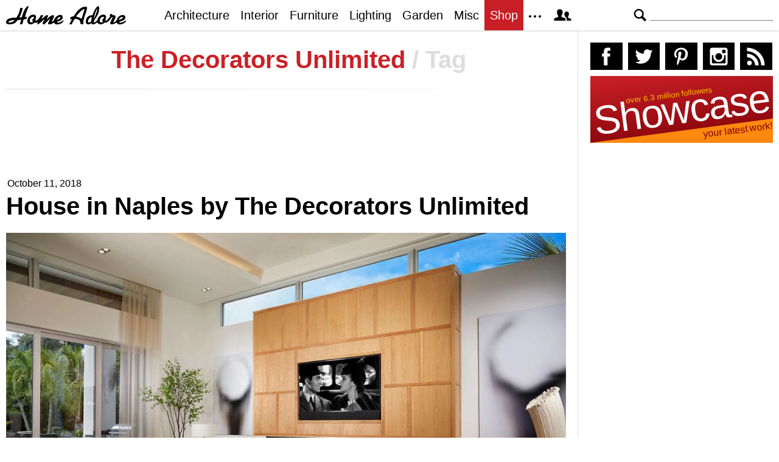

--- FILE ---
content_type: text/html; charset=UTF-8
request_url: https://homeadore.com/tag/the-decorators-unlimited/
body_size: 13162
content:
<!DOCTYPE html>
<html lang="en">
    <head>
    	<meta charset="UTF-8">
	<meta name="viewport" content="width=device-width, height=device-height, initial-scale=1.0, minimum-scale=1.0">
	<meta http-equiv="Content-Type" content="text/html; charset=UTF-8" />
    	<title>The Decorators Unlimited | HomeAdore</title>

	<link rel="preconnect" href="https://s.homeadore.com">
        <link rel="preconnect" href="https://i.homeadore.com">

	<link rel="stylesheet" href="https://s.homeadore.com/css/style-20251015.min.css" as="style">

        <style>.post img{width:100%}</style>    	    	    	
        <script defer src="https://s.homeadore.com/js/jquery-3.6.1.min.js" type="text/javascript"></script>
	<script defer src="https://s.homeadore.com/js/4-8-2024.min.js?5" type="text/javascript"></script>

                        
    	<link rel="alternate" type="application/rss+xml" title="RSS 2.0" href="http://feeds.feedburner.com/homeadore">
        <link rel="shortcut icon" href="https://s.homeadore.com/i/favicon.svg" type="image/svg+xml">

    	
    	
		
	<meta name="robots" content="max-image-preview:large" />
	<link rel="canonical" href="https://homeadore.com/tag/the-decorators-unlimited/" />
	<meta name="generator" content="All in One SEO (AIOSEO) 4.9.2" />
		<script type="application/ld+json" class="aioseo-schema">
			{"@context":"https:\/\/schema.org","@graph":[{"@type":"BreadcrumbList","@id":"https:\/\/homeadore.com\/tag\/the-decorators-unlimited\/#breadcrumblist","itemListElement":[{"@type":"ListItem","@id":"https:\/\/homeadore.com#listItem","position":1,"name":"Home","item":"https:\/\/homeadore.com","nextItem":{"@type":"ListItem","@id":"https:\/\/homeadore.com\/tag\/the-decorators-unlimited\/#listItem","name":"The Decorators Unlimited"}},{"@type":"ListItem","@id":"https:\/\/homeadore.com\/tag\/the-decorators-unlimited\/#listItem","position":2,"name":"The Decorators Unlimited","previousItem":{"@type":"ListItem","@id":"https:\/\/homeadore.com#listItem","name":"Home"}}]},{"@type":"CollectionPage","@id":"https:\/\/homeadore.com\/tag\/the-decorators-unlimited\/#collectionpage","url":"https:\/\/homeadore.com\/tag\/the-decorators-unlimited\/","name":"The Decorators Unlimited | HomeAdore","inLanguage":"en-US","isPartOf":{"@id":"https:\/\/homeadore.com\/#website"},"breadcrumb":{"@id":"https:\/\/homeadore.com\/tag\/the-decorators-unlimited\/#breadcrumblist"}},{"@type":"Organization","@id":"https:\/\/homeadore.com\/#organization","name":"HomeAdore.com","description":"Architecture, Home Design, Decorating and Remodeling Ideas","url":"https:\/\/homeadore.com\/","logo":{"@type":"ImageObject","url":"https:\/\/pbs.twimg.com\/profile_images\/574694780942180353\/a9-g9eWP_400x400.png","@id":"https:\/\/homeadore.com\/tag\/the-decorators-unlimited\/#organizationLogo"},"image":{"@id":"https:\/\/homeadore.com\/tag\/the-decorators-unlimited\/#organizationLogo"},"sameAs":["https:\/\/twitter.com\/homeadore","https:\/\/instagram.com\/homeadore","https:\/\/pinterest.com\/homeadore"]},{"@type":"WebSite","@id":"https:\/\/homeadore.com\/#website","url":"https:\/\/homeadore.com\/","name":"HomeAdore","description":"Architecture, Home Design, Decorating and Remodeling Ideas","inLanguage":"en-US","publisher":{"@id":"https:\/\/homeadore.com\/#organization"}}]}
		</script>
		

<link rel="alternate" type="application/rss+xml" title="HomeAdore - The Decorators Unlimited Tag Feed" href="https://homeadore.com/tag/the-decorators-unlimited/feed/" />
<style id='wp-img-auto-sizes-contain-inline-css' type='text/css'>
img:is([sizes=auto i],[sizes^="auto," i]){contain-intrinsic-size:3000px 1500px}
/*# sourceURL=wp-img-auto-sizes-contain-inline-css */
</style>
<style id='wp-emoji-styles-inline-css' type='text/css'>

	img.wp-smiley, img.emoji {
		display: inline !important;
		border: none !important;
		box-shadow: none !important;
		height: 1em !important;
		width: 1em !important;
		margin: 0 0.07em !important;
		vertical-align: -0.1em !important;
		background: none !important;
		padding: 0 !important;
	}
/*# sourceURL=wp-emoji-styles-inline-css */
</style>
<link rel="https://api.w.org/" href="https://homeadore.com/wp-json/" /><link rel="alternate" title="JSON" type="application/json" href="https://homeadore.com/wp-json/wp/v2/tags/4515" /><script type="text/javascript">var ajax_url = "https://homeadore.com/wp-admin/admin-ajax.php";</script>
<script async crossorigin="anonymous" src="https://pagead2.googlesyndication.com/pagead/js/adsbygoogle.js?client=ca-pub-1022153874214545"></script>
<script async src="https://s.homeadore.com/js/lazyhtml.min.js"></script>

<script type="text/javascript">

  window.onload = () => {
    const handlePushNotifications = () => {
      if (document.cookie.includes('FCCDCF=')) {
        initializePushNotifications().then(() => {
          const subscribeButton = document.getElementById("subscribe-button");
          if (subscribeButton && typeof sb !== 'undefined') {
            subscribeButton.addEventListener("click", handleSubscriptionAction);
          }
        });
      } else {
        setTimeout(handlePushNotifications, 1000);
      }
    };

    setTimeout(handlePushNotifications, 1000);
  };

</script>

    </head>

    <body>
    <svg style="display: none;">
	<defs>
		<path id="shape-logo" d="M31 18c1,0 2,-1 3,0 0,1 0,2 0,2 0,1 -3,2 -5,2 -1,2 -2,8 -3,8 -5,0 -3,0 -1,-8 -2,1 -4,1 -6,1 -3,5 -7,7 -14,7 -3,0 -5,-1 -5,-3 0,-8 12,-8 17, -8 3,-5 5,-9 6,-15 0,0 0,-1 0,-1 4,0 4,-1 4,2 -1,4 -3,10 -5,14 1,0 4,-1 4,-1 1,-4 5,-18 11,-18 1,0 -4,9 -6,18zm16 9c-2,2 -4,3 -7,3 -3,0 -5, -2 -5,-5 0,-6 4,-11 10,-11 4,0 5,4 4,6 0,0 0,0 -1,1 1,1 1,2 0,3 1,0 1,0 1,0 3,0 7,-6 8,-9l4 0c-1,2 -2,5 -3,6l0 0c2,0 7,-6 9,-6 1,0 2,0 2,1 0, 1 -2,4 -2,6 2,-2 6,-7 10,-7 1,0 2,1 2,1 0,2 -4,9 -4,10 0,1 4,-3 4,-3 1,-7 14,-13 14,-4 0,5 -8,6 -9,7 0,3 8,0 10,-3 3,5 -14,11 -15,4 0,0 -3,2 -4, 2 -1,1 -3,1 -4,1 -1,0 -2,0 -2,-1 0,-2 4,-8 3,-8 0,0 -6,6 -7,7 -1,1 -2,2 -3,2 -1,0 -2,0 -2,-1 0,-2 4,-9 4,-8 -1,0 -6,5 -7,6 -1,0 -4,3 -4,3 -3,0 -1, -3 -1,-4l0 0c0,0 -3,3 -5,1zm61 -6c-1,0 -2,1 -2,1 -2,0 0,-4 1,-4 1,-1 2,-1 4,-1 3,-5 10,-16 19,-16 2,0 3,0 3,3 -1,5 -6,17 -6,22 0,1 0,1 0,2 0,1 0, 2 -2,2 -4,0 -3,-3 -3,-3 0,-5 -6,-6 -9,-6 -3,4 -4,6 -5,9l-4 0c0,0 0,0 0,0 0,-1 4,-7 4,-9zm55 0c1,1 1,2 0,3 2,2 7,-6 8,-7 -1,-1 -1,-4 2,-4 1,0 2,1 2, 1 0,2 1,1 2,1 2,0 3,1 3,3 0,2 -5,9 -3,9 1,0 4,-3 5,-4 1,-8 14,-12 14,-4 0,5 -9,6 -10,7 0,3 9,0 11,-3 2,5 -14,11 -15,4 -2,1 -6,3 -8,3 -2,0 -3,0 -3, -2 0,-1 4,-9 4,-9 0,-1 0,-1 0,-1 -1,0 -1,1 -2,1 -1,2 -7,10 -11,8 -2,2 -4,3 -7,3 -2,0 -4,-1 -5,-3 -1,0 -4,3 -7,3 -2,0 -2,0 -3,-2 -2,2 -3,2 -5,2 -3, 0 -4,-2 -4,-4 0,-7 4,-11 11,-11 1,-3 3,-8 5,-11 2,-3 6,-7 6,0 0,7 -4,14 -8,19 0,1 -1,3 -1,3 0,1 0,1 1,1 0,0 4,-2 5,-4 1,-5 5,-9 10,-9 4,0 5,4 4, 6 0,0 0,0 -1,1zm-149 2c-3,0 -10,1 -10,3 0,1 1,1 2,1 3,0 6,-1 8,-4zm30 3c0,-1 -1,-2 -1,-3 0,-2 3,-3 3,-4 0,-3 -7,-1 -7,5 0,4 4,3 5,2zm39 -3c2,-1 6, -2 6,-4 0,-3 -4,0 -6,4zm41 -2l5 -16c0,0 0,0 0,0 -5,0 -14,12 -14,12 1,1 5,1 9,4zm20 0c2,-3 6,-13 6,-17l0 0c-3,4 -5,12 -6,17zm-8 6c1,0 4,-1 4,-3 0, -2 1,-5 1,-6 0,0 -2,0 -4,2 -3,3 -3,7 -1,7zm23 -1c0,-1 -1,-2 -1,-3 0,-2 3,-3 3,-4 0,-3 -7,-1 -7,5 0,4 4,3 5,2zm26 -3c2,-1 6,-2 7,-4 0,-3 -6,0 -7,4z"/>
		<path id="shape-search" d="M28.072 24.749l-6.046-6.046c0.912-1.499 1.437-3.256 1.437-5.139 0-5.466-4.738-10.203-10.205-10.203-5.466 0-9.898 4.432-9.898 9.898 0 5.467 4.736 10.205 10.203 10.205 1.818 0 3.52-0.493 4.984-1.349l6.078 6.080c0.597 0.595 1.56 0.595 2.154 0l1.509-1.507c0.594-0.595 0.378-1.344-0.216-1.938zM6.406 13.258c0-3.784 3.067-6.853 6.851-6.853 3.786 0 7.158 3.373 7.158 7.158s-3.067 6.853-6.853 6.853-7.157-3.373-7.157-7.158z"/>
		<path id="shape-facebook" d="M204.067,184.692h-43.144v70.426h43.144V462h82.965V254.238h57.882l6.162-69.546h-64.044 c0,0,0-25.97,0-39.615c0-16.398,3.302-22.89,19.147-22.89c12.766,0,44.896,0,44.896,0V50c0,0-47.326,0-57.441,0 c-61.734,0-89.567,27.179-89.567,79.231C204.067,174.566,204.067,184.692,204.067,184.692z"/>
		<path id="shape-twitter" d="M462,128.223c-15.158,6.724-31.449,11.269-48.547,13.31c17.449-10.461,30.854-27.025,37.164-46.764 c-16.333,9.687-34.422,16.721-53.676,20.511c-15.418-16.428-37.386-26.691-61.698-26.691c-54.56,0-94.668,50.916-82.337,103.787 c-70.25-3.524-132.534-37.177-174.223-88.314c-22.142,37.983-11.485,87.691,26.158,112.85c-13.854-0.438-26.891-4.241-38.285-10.574 c-0.917,39.162,27.146,75.781,67.795,83.949c-11.896,3.237-24.926,3.978-38.17,1.447c10.754,33.58,41.972,58.018,78.96,58.699 C139.604,378.282,94.846,390.721,50,385.436c37.406,23.982,81.837,37.977,129.571,37.977c156.932,0,245.595-132.551,240.251-251.435 C436.339,160.061,450.668,145.174,462,128.223z"/>
		<path id="shape-pinterest" d="M265.653,50C153.22,50,96.526,130.612,96.526,197.833c0,40.702,15.411,76.914,48.462,90.41 c5.418,2.215,10.275,0.077,11.846-5.924c1.093-4.153,3.681-14.631,4.835-18.991c1.584-5.936,0.97-8.018-3.403-13.191 c-9.53-11.242-15.621-25.795-15.621-46.408c0-59.806,44.746-113.343,116.515-113.343c63.549,0,98.465,38.831,98.465,90.69 c0,68.234-30.198,125.824-75.026,125.824c-24.759,0-43.29-20.475-37.351-45.585c7.115-29.981,20.894-62.334,20.894-83.975 c0-19.37-10.398-35.527-31.918-35.527c-25.308,0-45.639,26.182-45.639,61.254c0,22.337,7.549,37.446,7.549,37.446 s-25.898,109.737-30.439,128.954c-9.043,38.273-1.361,85.193-0.708,89.931c0.38,2.809,3.989,3.476,5.621,1.354 c2.335-3.047,32.479-40.26,42.726-77.441c2.9-10.528,16.648-65.049,16.648-65.049c8.221,15.683,32.251,29.497,57.805,29.497 c76.075,0,127.688-69.354,127.688-162.187C415.474,115.374,356.018,50,265.653,50z"/>
		<path id="shape-instagram" d="M414.474,224.292h-35.869 c2.613,10.145,4.156,20.744,4.156,31.699c0,70.023-56.752,126.773-126.761,126.773s-126.763-56.75-126.763-126.773 c0-10.955,1.549-21.555,4.162-31.699H97.53V398.61c0,8.742,7.096,15.832,15.86,15.832h285.219c8.766,0,15.864-7.09,15.864-15.832 V224.292z M414.474,113.378c0-8.75-7.099-15.846-15.864-15.846h-47.526c-8.756,0-15.846,7.096-15.846,15.846v47.545 c0,8.744,7.09,15.846,15.846,15.846h47.526c8.766,0,15.864-7.102,15.864-15.846V113.378z M256,176.769 c-43.763,0-79.233,35.463-79.233,79.223c0,43.756,35.471,79.24,79.233,79.24c43.759,0,79.237-35.484,79.237-79.24 C335.237,212.231,299.759,176.769,256,176.769 M414.474,461.999H97.53c-26.246,0-47.53-21.289-47.53-47.557V97.532 c0-26.254,21.284-47.531,47.53-47.531h316.943c26.25,0,47.526,21.277,47.526,47.531v316.91 C462,440.71,440.724,461.999,414.474,461.999"/>
		<path id="shape-rss" d="M161.757,406.249c0,30.791-24.96,55.751-55.75,55.751c-30.79,0-55.751-24.96-55.751-55.751	s24.961-55.75,55.751-55.75C136.796,350.499,161.757,375.458,161.757,406.249z M50.256,190.424v82.593 C153.994,274.083,238.172,358.261,239.238,462h82.593C320.764,312.48,199.774,191.491,50.256,190.424z M50.256,132.602 c87.695,0.381,170.084,34.695,232.135,96.747c62.175,62.173,96.506,144.764,96.754,232.651h82.6 C461.228,234.858,277.333,50.794,50.256,50V132.602z"/>
		<path id="shape-member" d="M461.957,393.573H355.559c-0.005-115.799-57.887-60.76-57.887-162.232c0-36.629,23.98-56.51,54.772-56.51  c45.495,0,77.158,43.439,34.075,124.666c-14.153,26.684,15.072,33.025,46.469,40.268  C464.372,347.003,461.957,363.55,461.957,393.573z M289.119,325.89c-39.492-9.109-76.254-17.086-58.45-50.652  c54.192-102.17,14.364-156.811-42.862-156.811c-58.354,0-97.202,56.736-42.861,156.811c18.337,33.771-19.809,41.738-58.452,50.652  c-39.476,9.105-36.439,29.918-36.439,67.684h275.505C325.559,355.808,328.596,334.995,289.119,325.89z" />
		<path id="shape-envelope" d="M256.017,273.436L50.847,103.407h410.904L256.017,273.436z M255.983,328.898L50,158.244v250.349h412 V158.653L255.983,328.898z"/>
		<polygon id="shape-plus" points="462,209.528 302.471,209.528 302.471,50 209.529,50 209.529,209.528 50,209.528 50,302.47 209.529,302.47 209.529,462 302.471,462 302.471,302.47 462,302.47 "/>
			</defs>
    </svg>
    
	<header>

		<section id="menu">

 			<section id="search" role="search">

        				<button type="button" id="search_toggle" aria-label="Search">
          					<svg viewBox="0 0 30 30" id="shape_search">
							<use xlink:href="#shape-search"></use>
						</svg>
					</button>   				

					<div>
						<form action="/">
							<span class="screen-reader" id="search_label">Search</span>
        						<input id="q" type="text" name="s" value="" autocomplete="off" aria-labelledby="search_label" />
        						<input type="submit" value="Search" class="screen-reader" />
						</form>
					</div>

  			</section>
		
			<button type="button" id="nav_toggle" aria-label="Menu">
				<span class="bar"></span>
				<span class="bar"></span>
				<span class="bar"></span>
			</button>		

			<a href="/" id="logo" aria-label="Home Page">
				<svg viewBox="0 0 197 31">
					<title>HomeAdore</title>
					<use xlink:href="#shape-logo"></use>
				</svg>
			</a>

			<nav id="nav_top">
				<ul>
					<li><a href="/category/architecture/" aria-label="Category - Architecture">Architecture</a>
						<ul>
							<li><a href="/tag/modern-house/" aria-label="Modern architecture">Modern Houses</a></li>
							<li><a href="/tag/contemporary-house/" aria-label="Contemporary architecture">Contemporary Houses</a></li>
							<li><a href="/tag/midcentury-house/" aria-label="Midcentury architecture">Midcentury Houses</a></li>
							<li><a href="/tag/traditional-house/" aria-label="Traditional architecture">Traditional Houses</a></li>
							<li><a href="/tag/farmhouse/" aria-label="Tag - Farmhouse">Farmhouses</a></li>
							<li><a href="/tag/barn-house/" aria-label="Tag - Barn House">Barn Houses</a></li>
							<li><a href="/tag/beach-house/" aria-label="Tag - Beach House">Beach Houses</a></li>
							<li><a href="/tag/cottage/" aria-label="Tag - Cottage">Cottages</a></li>
							<li><a href="/tag/chalet/" aria-label="Tag - Chalet">Chalets</a></li>
						</ul>
					</li>
					<li><a href="/category/interior/" aria-label="Category - Interiors">Interior</a>
						<ul>
							<li><a href="/tag/modern-interior-design/" aria-label="Modern interiors">Modern</a></li>
							<li><a href="/tag/contemporary-interior-design/" aria-label="Contemporary interiors">Contemporary</a></li>
							<li><a href="/tag/industrial-interior-design/" aria-label="Industrial interiors">Industrial</a></li>
							<li><a href="/tag/eclectic-interior-design/" aria-label="Eclectic interiors">Eclectic</a></li>
							<li><a href="/tag/midcentury-interior-design/" aria-label="Midcentury interiors">Midcentury</a></li>
							<li><a href="/tag/traditional-interior-design/" aria-label="Traditional interiors">Traditional</a></li>
							<li><a href="/tag/farmhouse-interior-design/" aria-label="Farm interiors">Farmhouse</a></li>
							<li><a href="/tag/rustic-interior-design/" aria-label="Rustic interiors">Rustic</a></li>
							<li><a href="/tag/beach-style-interior-design/" aria-label="Beach style interiors">Beach Style</a></li>
							<li><a href="/tag/mediterranean-interior-design/" aria-label="Mediterranean interiors">Mediterranean</a></li>
							<li><a href="/tag/asian-interior-design/" aria-label="Asian interiors">Asian</a></li>
						</ul>
					</li>
					<li><a href="/category/furniture/" aria-label="Furniture design">Furniture</a></li>
					<li><a href="/category/lighting/" aria-label="Lighting design">Lighting</a></li>
					<li><a href="/category/garden-design/" aria-label="Gardens and landscape design">Garden</a></li>
					<li><a href="/category/misc/" aria-label="Miscellaneous">Misc</a></li>
					<li><a href="//shop.homeadore.com/" target="_blank" style="background:#c81f26;color:#fff" rel="noopener" aria-label="Shop Interior Decor">Shop</a></li>
					<li id="more_button"><span>
						<svg height="7" width="20" fill="#000000">
  							<circle cx="2" cy="2" r="2" />
							<circle cx="10" cy="2" r="2" />
							<circle cx="18" cy="2" r="2" />
						</svg>
					</span>
						<ul>
							<li><a href="/upload/" aria-label="Submit your project">Submit Works</a></li>
							<li><a href="/contact/" aria-label="Get in touch with us">Contact</a></li>
						</ul>
					</li>
					<li id="member_button">
						<span>
							<svg viewBox="0 0 512 512">
								<title>Member Area</title>
								<use xlink:href="#shape-member"></use>
							</svg>
						</span>
						<a href="javascript:" class="signin" aria-label="Log in">Sign in</a>
						<ul>
							<li><a href="https://homeadore.com/collections/" aria-label="Your collections">Collections</a></li>
							<li><a href="https://homeadore.com/settings/" aria-label="Your settings">Settings</a></li>
							<li><a href="https://homeadore.com/wp-login.php?action=logout&amp;redirect_to=https%3A%2F%2Fhomeadore.com&amp;_wpnonce=1923bd1db0" aria-label="Log out">Sign out</a></li>
						</ul>
					<li>
				</ul>
			</nav>

		</section>

	</header>
	
	<div class="wrapper" data-xthreshold="250">


	<div class="grid group">

			<section class="grid-left">
			
				<div class="grid-left-inner">
				
								
					<h1 class="header_sep">The Decorators Unlimited <span>/ Tag</span></h1>								
					

			<style>
                                .googlesw {
                                      display:none;
                                }


				@media all and (min-width: 1024px) {
					.googlesw {
						display:block;
						min-height:90px;
						margin:20px 0;
					}
				}
				
			</style>

                <div class="lazyhtml googlesw" data-lazyhtml>
                <script type="text/lazyhtml">
                <!--
                <ins class="adsbygoogle googlesw" data-ad-client="ca-pub-1022153874214545" data-ad-slot="8234096085" data-ad-format="horizontal" data-full-width-responsive="true"></ins>
                <script type="text/javascript" data-cookiescript="accepted" data-cookiecategory="targeting">(adsbygoogle = window.adsbygoogle || []).push({});</script>
                -->
                </script>
                </div>
                

					<article class="post" id="post-170970">

						<time datetime="2018-10-11">October 11, 2018</time>

						<h2><a href="https://homeadore.com/2018/10/11/naples-contemporary-home-by-the-decorators-unlimited/" rel="bookmark" title="Permanent Link to House in Naples by The Decorators Unlimited" aria-label="Post title">House in Naples by The Decorators Unlimited</a></h2>

						<figure>
							<a href="https://homeadore.com/2018/10/11/naples-contemporary-home-by-the-decorators-unlimited/" aria-label="Post image">
							
								<picture><source srcset="https://i.homeadore.com/wp-content/uploads/2018/10/004-naples-contemporary-home-decorators-unlimited-1050x700.avif" media="(min-width: 481px)" type="image/avif"><source srcset="https://i.homeadore.com/wp-content/uploads/2018/10/004-naples-contemporary-home-decorators-unlimited-1050x700.webp" media="(min-width: 481px)" type="image/webp"><source srcset="https://i.homeadore.com/wp-content/uploads/2018/10/004-naples-contemporary-home-decorators-unlimited-1050x700.jpg" media="(min-width: 481px)" type="image/jpeg"><source srcset="https://i.homeadore.com/wp-content/uploads/2018/10/004-naples-contemporary-home-decorators-unlimited-460x300.avif" media="(max-width: 480px)" type="image/avif"><source srcset="https://i.homeadore.com/wp-content/uploads/2018/10/004-naples-contemporary-home-decorators-unlimited-460x300.webp" media="(max-width: 480px)" type="image/webp"><source srcset="https://i.homeadore.com/wp-content/uploads/2018/10/004-naples-contemporary-home-decorators-unlimited-460x300.jpg" media="(max-width: 480px)" type="image/jpeg"><img src="https://i.homeadore.com/wp-content/uploads/2018/10/004-naples-contemporary-home-decorators-unlimited-460x300.jpg" width="460" height="300" alt="House in Naples by The Decorators Unlimited" fetchpriority="high" /></picture>								
							</a>

							<div>
								<a  href="https://pinterest.com/pin/create/button/?url=https://homeadore.com/2018/10/11/naples-contemporary-home-by-the-decorators-unlimited/&amp;media=https://i.homeadore.com/wp-content/uploads/2018/10/004-naples-contemporary-home-decorators-unlimited-1050x700.jpg&amp;description=House+in+Naples+by+The+Decorators+Unlimited" rel="external noreferrer nofollow" class="pic_pinterest" data-link="pinterest" aria-label="Add to your Pinterest">
									<span>
										<svg viewBox="0 0 512 512">
											<title>Pin on Pinterest</title>
											<use xlink:href="#shape-pinterest"></use>
										</svg>
									</span>
									<abbr>
										Pin
									</abbr>
								</a>
								<a href="javascript:;" class="pic_save" data-link="170975" aria-label="Add image to your collection">
									<span>
										<svg viewBox="0 0 512 512">
											<title>Save Photo</title>
											<use xlink:href="#shape-plus"></use>
										</svg>
									</span>
									<abbr>
										Save
									</abbr>
								</a>

								<a href="javascript:;" class="pic_mail" data-link="mail" aria-label="Send this photo via email">
									<span>
										<svg viewBox="0 0 512 512">
											<title>Email Photo</title>
											<use xlink:href="#shape-envelope"></use>
										</svg>
									</span>
									<abbr>
										Email
									</abbr>
								</a>
							</div>
						</figure>

						<ul class="gallery limit" data-gallery='[{"a":170972,"b":"\/\/i.homeadore.com\/wp-content\/uploads\/2018\/10\/001-naples-contemporary-home-decorators-unlimited-1390x909.jpg","c":"1050x687"},{"a":170975,"b":"\/\/i.homeadore.com\/wp-content\/uploads\/2018\/10\/004-naples-contemporary-home-decorators-unlimited-1390x904.jpg","c":"1050x683"},{"a":170979,"b":"\/\/i.homeadore.com\/wp-content\/uploads\/2018\/10\/008-naples-contemporary-home-decorators-unlimited-1390x1825.jpg","c":"1050x1379"},{"a":170976,"b":"\/\/i.homeadore.com\/wp-content\/uploads\/2018\/10\/005-naples-contemporary-home-decorators-unlimited-1390x843.jpg","c":"1050x637"},{"a":170984,"b":"\/\/i.homeadore.com\/wp-content\/uploads\/2018\/10\/013-naples-contemporary-home-decorators-unlimited-1390x929.jpg","c":"1050x702"},{"a":170980,"b":"\/\/i.homeadore.com\/wp-content\/uploads\/2018\/10\/009-naples-contemporary-home-decorators-unlimited-1390x1907.jpg","c":"1050x1441"},{"a":170981,"b":"\/\/i.homeadore.com\/wp-content\/uploads\/2018\/10\/010-naples-contemporary-home-decorators-unlimited-1390x1828.jpg","c":"1050x1381"},{"a":170982,"b":"\/\/i.homeadore.com\/wp-content\/uploads\/2018\/10\/011-naples-contemporary-home-decorators-unlimited-1390x845.jpg","c":"1050x638"},{"a":170977,"b":"\/\/i.homeadore.com\/wp-content\/uploads\/2018\/10\/006-naples-contemporary-home-decorators-unlimited-1390x886.jpg","c":"1050x669"},{"a":170974,"b":"\/\/i.homeadore.com\/wp-content\/uploads\/2018\/10\/003-naples-contemporary-home-decorators-unlimited-1390x880.jpg","c":"1050x665"},{"a":170978,"b":"\/\/i.homeadore.com\/wp-content\/uploads\/2018\/10\/007-naples-contemporary-home-decorators-unlimited-1390x954.jpg","c":"1050x721"},{"a":170983,"b":"\/\/i.homeadore.com\/wp-content\/uploads\/2018\/10\/012-naples-contemporary-home-decorators-unlimited-1390x1812.jpg","c":"1050x1369"},{"a":170973,"b":"\/\/i.homeadore.com\/wp-content\/uploads\/2018\/10\/002-naples-contemporary-home-decorators-unlimited-1390x909.jpg","c":"1050x687"}]' style="content-visibility:auto"><li><div><picture><source srcset="https://i.homeadore.com/wp-content/uploads/2018/10/001-naples-contemporary-home-decorators-unlimited-200x125.avif" type="image/avif"><source srcset="https://homeadore.com/wp-content/uploads/2018/10/001-naples-contemporary-home-decorators-unlimited-200x125.webp" type="image/webp"><source srcset="https://homeadore.com/wp-content/uploads/2018/10/001-naples-contemporary-home-decorators-unlimited-200x125.jpg" type="image/jpeg"><img src="https://homeadore.com/wp-content/uploads/2018/10/001-naples-contemporary-home-decorators-unlimited-200x125.jpg" width="200" height="125" alt="001-naples-contemporary-home-decorators-unlimited" decoding="async" /></picture><a href="javascript:" data-id="170972" aria-label="Gallery"></a></div></li><li><div><picture><source srcset="https://i.homeadore.com/wp-content/uploads/2018/10/008-naples-contemporary-home-decorators-unlimited-200x125.avif" type="image/avif"><source srcset="https://homeadore.com/wp-content/uploads/2018/10/008-naples-contemporary-home-decorators-unlimited-200x125.webp" type="image/webp"><source srcset="https://homeadore.com/wp-content/uploads/2018/10/008-naples-contemporary-home-decorators-unlimited-200x125.jpg" type="image/jpeg"><img src="https://homeadore.com/wp-content/uploads/2018/10/008-naples-contemporary-home-decorators-unlimited-200x125.jpg" width="200" height="125" alt="008-naples-contemporary-home-decorators-unlimited" decoding="async" /></picture><a href="javascript:" data-id="170979" aria-label="Gallery"></a></div></li><li><div><picture><source srcset="https://i.homeadore.com/wp-content/uploads/2018/10/005-naples-contemporary-home-decorators-unlimited-200x125.avif" type="image/avif"><source srcset="https://homeadore.com/wp-content/uploads/2018/10/005-naples-contemporary-home-decorators-unlimited-200x125.webp" type="image/webp"><source srcset="https://homeadore.com/wp-content/uploads/2018/10/005-naples-contemporary-home-decorators-unlimited-200x125.jpg" type="image/jpeg"><img src="https://homeadore.com/wp-content/uploads/2018/10/005-naples-contemporary-home-decorators-unlimited-200x125.jpg" width="200" height="125" alt="005-naples-contemporary-home-decorators-unlimited" decoding="async" /></picture><a href="javascript:" data-id="170976" aria-label="Gallery"></a></div></li><li><div><picture><source srcset="https://i.homeadore.com/wp-content/uploads/2018/10/013-naples-contemporary-home-decorators-unlimited-200x125.avif" type="image/avif"><source srcset="https://homeadore.com/wp-content/uploads/2018/10/013-naples-contemporary-home-decorators-unlimited-200x125.webp" type="image/webp"><source srcset="https://homeadore.com/wp-content/uploads/2018/10/013-naples-contemporary-home-decorators-unlimited-200x125.jpg" type="image/jpeg"><img src="https://homeadore.com/wp-content/uploads/2018/10/013-naples-contemporary-home-decorators-unlimited-200x125.jpg" width="200" height="125" alt="013-naples-contemporary-home-decorators-unlimited" decoding="async" /></picture><a href="javascript:" data-id="170984" aria-label="Gallery"></a></div></li><li><div><picture><source srcset="https://i.homeadore.com/wp-content/uploads/2018/10/009-naples-contemporary-home-decorators-unlimited-200x125.avif" type="image/avif"><source srcset="https://homeadore.com/wp-content/uploads/2018/10/009-naples-contemporary-home-decorators-unlimited-200x125.webp" type="image/webp"><source srcset="https://homeadore.com/wp-content/uploads/2018/10/009-naples-contemporary-home-decorators-unlimited-200x125.jpg" type="image/jpeg"><img src="https://homeadore.com/wp-content/uploads/2018/10/009-naples-contemporary-home-decorators-unlimited-200x125.jpg" width="200" height="125" alt="009-naples-contemporary-home-decorators-unlimited" decoding="async" /></picture><a href="javascript:" data-id="170980" aria-label="Gallery"></a></div></li><li><div><picture><source srcset="https://i.homeadore.com/wp-content/uploads/2018/10/010-naples-contemporary-home-decorators-unlimited-200x125.avif" type="image/avif"><source srcset="https://homeadore.com/wp-content/uploads/2018/10/010-naples-contemporary-home-decorators-unlimited-200x125.webp" type="image/webp"><source srcset="https://homeadore.com/wp-content/uploads/2018/10/010-naples-contemporary-home-decorators-unlimited-200x125.jpg" type="image/jpeg"><img src="https://homeadore.com/wp-content/uploads/2018/10/010-naples-contemporary-home-decorators-unlimited-200x125.jpg" width="200" height="125" alt="010-naples-contemporary-home-decorators-unlimited" decoding="async" /></picture><a href="javascript:" data-id="170981" aria-label="Gallery"></a></div></li></ul>
						<div class="short">
							<p>Designed by <u>The Decorators Unlimited</u>, <strong>House in Naples</strong> is a contemporary home situated in Naples, Florida, incorporating beautiful natural textures and stones. The palette creates a warm and inviting space to relax and recline.</p>
						</div>

						

					</article>

										
					


					<article class="post" id="post-162241" style="content-visibility:auto">

						<time datetime="2018-04-09">April 9, 2018</time>

						<h2><a href="https://homeadore.com/2018/04/09/coastal-contemporary-decorators-unlimited/" rel="bookmark" title="Permanent Link to Coastal Contemporary by The Decorators Unlimited" aria-label="Post title">Coastal Contemporary by The Decorators Unlimited</a></h2>

						<figure>
							<a href="https://homeadore.com/2018/04/09/coastal-contemporary-decorators-unlimited/" aria-label="Post image">
							
								<picture><source data-srcset="https://i.homeadore.com/wp-content/uploads/2018/04/006-coastal-contemporary-decorators-unlimited-1050x700.avif" media="(min-width: 481px)" type="image/avif"><source data-srcset="https://i.homeadore.com/wp-content/uploads/2018/04/006-coastal-contemporary-decorators-unlimited-1050x700.webp" media="(min-width: 481px)" type="image/webp"><source data-srcset="https://i.homeadore.com/wp-content/uploads/2018/04/006-coastal-contemporary-decorators-unlimited-1050x700.jpg" media="(min-width: 481px)" type="image/jpeg"><source data-srcset="https://i.homeadore.com/wp-content/uploads/2018/04/006-coastal-contemporary-decorators-unlimited-460x300.avif" media="(max-width: 480px)" type="image/avif"><source data-srcset="https://i.homeadore.com/wp-content/uploads/2018/04/006-coastal-contemporary-decorators-unlimited-460x300.webp" media="(max-width: 480px)" type="image/webp"><source data-srcset="https://i.homeadore.com/wp-content/uploads/2018/04/006-coastal-contemporary-decorators-unlimited-460x300.jpg" media="(max-width: 480px)" type="image/jpeg"><img loading="lazy" class="lazy" data-src="https://i.homeadore.com/wp-content/uploads/2018/04/006-coastal-contemporary-decorators-unlimited-460x300.jpg" width="460" height="300" alt="Contemporary living room with sleek fireplace and wood-paneled wall." decoding="async" /></picture>								
							</a>

							<div>
								<a  href="https://pinterest.com/pin/create/button/?url=https://homeadore.com/2018/04/09/coastal-contemporary-decorators-unlimited/&amp;media=https://i.homeadore.com/wp-content/uploads/2018/04/006-coastal-contemporary-decorators-unlimited-1050x700.jpg&amp;description=Coastal+Contemporary+by+The+Decorators+Unlimited" rel="external noreferrer nofollow" class="pic_pinterest" data-link="pinterest" aria-label="Add to your Pinterest">
									<span>
										<svg viewBox="0 0 512 512">
											<title>Pin on Pinterest</title>
											<use xlink:href="#shape-pinterest"></use>
										</svg>
									</span>
									<abbr>
										Pin
									</abbr>
								</a>
								<a href="javascript:;" class="pic_save" data-link="162246" aria-label="Add image to your collection">
									<span>
										<svg viewBox="0 0 512 512">
											<title>Save Photo</title>
											<use xlink:href="#shape-plus"></use>
										</svg>
									</span>
									<abbr>
										Save
									</abbr>
								</a>

								<a href="javascript:;" class="pic_mail" data-link="mail" aria-label="Send this photo via email">
									<span>
										<svg viewBox="0 0 512 512">
											<title>Email Photo</title>
											<use xlink:href="#shape-envelope"></use>
										</svg>
									</span>
									<abbr>
										Email
									</abbr>
								</a>
							</div>
						</figure>

						<ul class="gallery limit" data-gallery='[{"a":162246,"b":"\/\/i.homeadore.com\/wp-content\/uploads\/2018\/04\/006-coastal-contemporary-decorators-unlimited-1390x927.jpg","c":"1050x700"},{"a":162243,"b":"\/\/i.homeadore.com\/wp-content\/uploads\/2018\/04\/003-coastal-contemporary-decorators-unlimited-1390x927.jpg","c":"1050x700"},{"a":162242,"b":"\/\/i.homeadore.com\/wp-content\/uploads\/2018\/04\/002-coastal-contemporary-decorators-unlimited-1390x927.jpg","c":"1050x700"},{"a":162244,"b":"\/\/i.homeadore.com\/wp-content\/uploads\/2018\/04\/004-coastal-contemporary-decorators-unlimited-1390x927.jpg","c":"1050x700"},{"a":162245,"b":"\/\/i.homeadore.com\/wp-content\/uploads\/2018\/04\/005-coastal-contemporary-decorators-unlimited-1390x938.jpg","c":"1050x708"},{"a":162247,"b":"\/\/i.homeadore.com\/wp-content\/uploads\/2018\/04\/007-coastal-contemporary-decorators-unlimited-1390x927.jpg","c":"1050x700"}]' style="content-visibility:auto"><li><div><picture><source data-srcset="https://i.homeadore.com/wp-content/uploads/2018/04/003-coastal-contemporary-decorators-unlimited-200x125.avif" type="image/avif"><source data-srcset="https://homeadore.com/wp-content/uploads/2018/04/003-coastal-contemporary-decorators-unlimited-200x125.webp" type="image/webp"><source data-srcset="https://homeadore.com/wp-content/uploads/2018/04/003-coastal-contemporary-decorators-unlimited-200x125.jpg" type="image/jpeg"><img loading="lazy" class="lazy" data-src="https://homeadore.com/wp-content/uploads/2018/04/003-coastal-contemporary-decorators-unlimited-200x125.jpg" width="200" height="125" alt="003-coastal-contemporary-decorators-unlimited" decoding="async" /></picture><a href="javascript:" data-id="162243" aria-label="Gallery"></a></div></li><li><div><picture><source data-srcset="https://i.homeadore.com/wp-content/uploads/2018/04/002-coastal-contemporary-decorators-unlimited-200x125.avif" type="image/avif"><source data-srcset="https://homeadore.com/wp-content/uploads/2018/04/002-coastal-contemporary-decorators-unlimited-200x125.webp" type="image/webp"><source data-srcset="https://homeadore.com/wp-content/uploads/2018/04/002-coastal-contemporary-decorators-unlimited-200x125.jpg" type="image/jpeg"><img loading="lazy" class="lazy" data-src="https://homeadore.com/wp-content/uploads/2018/04/002-coastal-contemporary-decorators-unlimited-200x125.jpg" width="200" height="125" alt="002-coastal-contemporary-decorators-unlimited" decoding="async" /></picture><a href="javascript:" data-id="162242" aria-label="Gallery"></a></div></li><li><div><picture><source data-srcset="https://i.homeadore.com/wp-content/uploads/2018/04/004-coastal-contemporary-decorators-unlimited-200x125.avif" type="image/avif"><source data-srcset="https://homeadore.com/wp-content/uploads/2018/04/004-coastal-contemporary-decorators-unlimited-200x125.webp" type="image/webp"><source data-srcset="https://homeadore.com/wp-content/uploads/2018/04/004-coastal-contemporary-decorators-unlimited-200x125.jpg" type="image/jpeg"><img loading="lazy" class="lazy" data-src="https://homeadore.com/wp-content/uploads/2018/04/004-coastal-contemporary-decorators-unlimited-200x125.jpg" width="200" height="125" alt="004-coastal-contemporary-decorators-unlimited" decoding="async" /></picture><a href="javascript:" data-id="162244" aria-label="Gallery"></a></div></li><li><div><picture><source data-srcset="https://i.homeadore.com/wp-content/uploads/2018/04/005-coastal-contemporary-decorators-unlimited-200x125.avif" type="image/avif"><source data-srcset="https://homeadore.com/wp-content/uploads/2018/04/005-coastal-contemporary-decorators-unlimited-200x125.webp" type="image/webp"><source data-srcset="https://homeadore.com/wp-content/uploads/2018/04/005-coastal-contemporary-decorators-unlimited-200x125.jpg" type="image/jpeg"><img loading="lazy" class="lazy" data-src="https://homeadore.com/wp-content/uploads/2018/04/005-coastal-contemporary-decorators-unlimited-200x125.jpg" width="200" height="125" alt="005-coastal-contemporary-decorators-unlimited" decoding="async" /></picture><a href="javascript:" data-id="162245" aria-label="Gallery"></a></div></li><li><div><picture><source data-srcset="https://i.homeadore.com/wp-content/uploads/2018/04/007-coastal-contemporary-decorators-unlimited-200x125.avif" type="image/avif"><source data-srcset="https://homeadore.com/wp-content/uploads/2018/04/007-coastal-contemporary-decorators-unlimited-200x125.webp" type="image/webp"><source data-srcset="https://homeadore.com/wp-content/uploads/2018/04/007-coastal-contemporary-decorators-unlimited-200x125.jpg" type="image/jpeg"><img loading="lazy" class="lazy" data-src="https://homeadore.com/wp-content/uploads/2018/04/007-coastal-contemporary-decorators-unlimited-200x125.jpg" width="200" height="125" alt="007-coastal-contemporary-decorators-unlimited" decoding="async" /></picture><a href="javascript:" data-id="162247" aria-label="Gallery"></a></div></li></ul>
						<div class="short">
							<p>Designed in 2018 by <u>The Decorators Unlimited</u>, <strong>Coastal Contemporary</strong> is a lovely single-family residence located in Florida, United States.</p>
						</div>

						

					</article>

										
					


					<article class="post" id="post-114851" style="content-visibility:auto">

						<time datetime="2016-02-10">February 10, 2016</time>

						<h2><a href="https://homeadore.com/2016/02/10/waterfront-masterpiece-decorators-unlimited/" rel="bookmark" title="Permanent Link to Waterfront Masterpiece by The Decorators Unlimited" aria-label="Post title">Waterfront Masterpiece by The Decorators Unlimited</a></h2>

						<figure>
							<a href="https://homeadore.com/2016/02/10/waterfront-masterpiece-decorators-unlimited/" aria-label="Post image">
							
								<picture><source data-srcset="https://i.homeadore.com/wp-content/uploads/2016/02/007-waterfront-masterpiece-decorators-unlimited.avif" media="(min-width: 481px)" type="image/avif"><source data-srcset="https://i.homeadore.com/wp-content/uploads/2016/02/007-waterfront-masterpiece-decorators-unlimited.webp" media="(min-width: 481px)" type="image/webp"><source data-srcset="https://i.homeadore.com/wp-content/uploads/2016/02/007-waterfront-masterpiece-decorators-unlimited.jpg" media="(min-width: 481px)" type="image/jpeg"><source data-srcset="https://i.homeadore.com/wp-content/uploads/2016/02/007-waterfront-masterpiece-decorators-unlimited-460x300.avif" media="(max-width: 480px)" type="image/avif"><source data-srcset="https://i.homeadore.com/wp-content/uploads/2016/02/007-waterfront-masterpiece-decorators-unlimited-460x300.webp" media="(max-width: 480px)" type="image/webp"><source data-srcset="https://i.homeadore.com/wp-content/uploads/2016/02/007-waterfront-masterpiece-decorators-unlimited-460x300.jpg" media="(max-width: 480px)" type="image/jpeg"><img loading="lazy" class="lazy" data-src="https://i.homeadore.com/wp-content/uploads/2016/02/007-waterfront-masterpiece-decorators-unlimited-460x300.jpg" width="460" height="300" alt="Waterfront Masterpiece by The Decorators Unlimited" decoding="async" /></picture>								
							</a>

							<div>
								<a  href="https://pinterest.com/pin/create/button/?url=https://homeadore.com/2016/02/10/waterfront-masterpiece-decorators-unlimited/&amp;media=https://i.homeadore.com/wp-content/uploads/2016/02/007-waterfront-masterpiece-decorators-unlimited.jpg&amp;description=Waterfront+Masterpiece+by+The+Decorators+Unlimited" rel="external noreferrer nofollow" class="pic_pinterest" data-link="pinterest" aria-label="Add to your Pinterest">
									<span>
										<svg viewBox="0 0 512 512">
											<title>Pin on Pinterest</title>
											<use xlink:href="#shape-pinterest"></use>
										</svg>
									</span>
									<abbr>
										Pin
									</abbr>
								</a>
								<a href="javascript:;" class="pic_save" data-link="114858" aria-label="Add image to your collection">
									<span>
										<svg viewBox="0 0 512 512">
											<title>Save Photo</title>
											<use xlink:href="#shape-plus"></use>
										</svg>
									</span>
									<abbr>
										Save
									</abbr>
								</a>

								<a href="javascript:;" class="pic_mail" data-link="mail" aria-label="Send this photo via email">
									<span>
										<svg viewBox="0 0 512 512">
											<title>Email Photo</title>
											<use xlink:href="#shape-envelope"></use>
										</svg>
									</span>
									<abbr>
										Email
									</abbr>
								</a>
							</div>
						</figure>

						<ul class="gallery limit" data-gallery='[{"a":114858,"b":"\/\/i.homeadore.com\/wp-content\/uploads\/2016\/02\/007-waterfront-masterpiece-decorators-unlimited.jpg","c":""},{"a":114862,"b":"\/\/i.homeadore.com\/wp-content\/uploads\/2016\/02\/011-waterfront-masterpiece-decorators-unlimited.jpg","c":""},{"a":114856,"b":"\/\/i.homeadore.com\/wp-content\/uploads\/2016\/02\/005-waterfront-masterpiece-decorators-unlimited.jpg","c":""},{"a":114854,"b":"\/\/i.homeadore.com\/wp-content\/uploads\/2016\/02\/003-waterfront-masterpiece-decorators-unlimited.jpg","c":""},{"a":114855,"b":"\/\/i.homeadore.com\/wp-content\/uploads\/2016\/02\/004-waterfront-masterpiece-decorators-unlimited.jpg","c":""},{"a":114857,"b":"\/\/i.homeadore.com\/wp-content\/uploads\/2016\/02\/006-waterfront-masterpiece-decorators-unlimited.jpg","c":""},{"a":114863,"b":"\/\/i.homeadore.com\/wp-content\/uploads\/2016\/02\/012-waterfront-masterpiece-decorators-unlimited.jpg","c":""},{"a":114864,"b":"\/\/i.homeadore.com\/wp-content\/uploads\/2016\/02\/013-waterfront-masterpiece-decorators-unlimited.jpg","c":""},{"a":114861,"b":"\/\/i.homeadore.com\/wp-content\/uploads\/2016\/02\/010-waterfront-masterpiece-decorators-unlimited.jpg","c":""},{"a":114859,"b":"\/\/i.homeadore.com\/wp-content\/uploads\/2016\/02\/008-waterfront-masterpiece-decorators-unlimited.jpg","c":""},{"a":114860,"b":"\/\/i.homeadore.com\/wp-content\/uploads\/2016\/02\/009-waterfront-masterpiece-decorators-unlimited.jpg","c":""},{"a":114853,"b":"\/\/i.homeadore.com\/wp-content\/uploads\/2016\/02\/002-waterfront-masterpiece-decorators-unlimited.jpg","c":""}]' style="content-visibility:auto"><li><div><picture><source data-srcset="https://i.homeadore.com/wp-content/uploads/2016/02/011-waterfront-masterpiece-decorators-unlimited-200x125.avif" type="image/avif"><source data-srcset="https://homeadore.com/wp-content/uploads/2016/02/011-waterfront-masterpiece-decorators-unlimited-200x125.webp" type="image/webp"><source data-srcset="https://homeadore.com/wp-content/uploads/2016/02/011-waterfront-masterpiece-decorators-unlimited-200x125.jpg" type="image/jpeg"><img loading="lazy" class="lazy" data-src="https://homeadore.com/wp-content/uploads/2016/02/011-waterfront-masterpiece-decorators-unlimited-200x125.jpg" width="200" height="125" alt="011-waterfront-masterpiece-decorators-unlimited" decoding="async" /></picture><a href="javascript:" data-id="114862" aria-label="Gallery"></a></div></li><li><div><picture><source data-srcset="https://i.homeadore.com/wp-content/uploads/2016/02/005-waterfront-masterpiece-decorators-unlimited-200x125.avif" type="image/avif"><source data-srcset="https://homeadore.com/wp-content/uploads/2016/02/005-waterfront-masterpiece-decorators-unlimited-200x125.webp" type="image/webp"><source data-srcset="https://homeadore.com/wp-content/uploads/2016/02/005-waterfront-masterpiece-decorators-unlimited-200x125.jpg" type="image/jpeg"><img loading="lazy" class="lazy" data-src="https://homeadore.com/wp-content/uploads/2016/02/005-waterfront-masterpiece-decorators-unlimited-200x125.jpg" width="200" height="125" alt="005-waterfront-masterpiece-decorators-unlimited" decoding="async" /></picture><a href="javascript:" data-id="114856" aria-label="Gallery"></a></div></li><li><div><picture><source data-srcset="https://i.homeadore.com/wp-content/uploads/2016/02/003-waterfront-masterpiece-decorators-unlimited-200x125.avif" type="image/avif"><source data-srcset="https://homeadore.com/wp-content/uploads/2016/02/003-waterfront-masterpiece-decorators-unlimited-200x125.webp" type="image/webp"><source data-srcset="https://homeadore.com/wp-content/uploads/2016/02/003-waterfront-masterpiece-decorators-unlimited-200x125.jpg" type="image/jpeg"><img loading="lazy" class="lazy" data-src="https://homeadore.com/wp-content/uploads/2016/02/003-waterfront-masterpiece-decorators-unlimited-200x125.jpg" width="200" height="125" alt="003-waterfront-masterpiece-decorators-unlimited" decoding="async" /></picture><a href="javascript:" data-id="114854" aria-label="Gallery"></a></div></li><li><div><picture><source data-srcset="https://i.homeadore.com/wp-content/uploads/2016/02/004-waterfront-masterpiece-decorators-unlimited-200x125.avif" type="image/avif"><source data-srcset="https://homeadore.com/wp-content/uploads/2016/02/004-waterfront-masterpiece-decorators-unlimited-200x125.webp" type="image/webp"><source data-srcset="https://homeadore.com/wp-content/uploads/2016/02/004-waterfront-masterpiece-decorators-unlimited-200x125.jpg" type="image/jpeg"><img loading="lazy" class="lazy" data-src="https://homeadore.com/wp-content/uploads/2016/02/004-waterfront-masterpiece-decorators-unlimited-200x125.jpg" width="200" height="125" alt="004-waterfront-masterpiece-decorators-unlimited" decoding="async" /></picture><a href="javascript:" data-id="114855" aria-label="Gallery"></a></div></li><li><div><picture><source data-srcset="https://i.homeadore.com/wp-content/uploads/2016/02/006-waterfront-masterpiece-decorators-unlimited-200x125.avif" type="image/avif"><source data-srcset="https://homeadore.com/wp-content/uploads/2016/02/006-waterfront-masterpiece-decorators-unlimited-200x125.webp" type="image/webp"><source data-srcset="https://homeadore.com/wp-content/uploads/2016/02/006-waterfront-masterpiece-decorators-unlimited-200x125.jpg" type="image/jpeg"><img loading="lazy" class="lazy" data-src="https://homeadore.com/wp-content/uploads/2016/02/006-waterfront-masterpiece-decorators-unlimited-200x125.jpg" width="200" height="125" alt="006-waterfront-masterpiece-decorators-unlimited" decoding="async" /></picture><a href="javascript:" data-id="114857" aria-label="Gallery"></a></div></li><li><div><picture><source data-srcset="https://i.homeadore.com/wp-content/uploads/2016/02/012-waterfront-masterpiece-decorators-unlimited-200x125.avif" type="image/avif"><source data-srcset="https://homeadore.com/wp-content/uploads/2016/02/012-waterfront-masterpiece-decorators-unlimited-200x125.webp" type="image/webp"><source data-srcset="https://homeadore.com/wp-content/uploads/2016/02/012-waterfront-masterpiece-decorators-unlimited-200x125.jpg" type="image/jpeg"><img loading="lazy" class="lazy" data-src="https://homeadore.com/wp-content/uploads/2016/02/012-waterfront-masterpiece-decorators-unlimited-200x125.jpg" width="200" height="125" alt="012-waterfront-masterpiece-decorators-unlimited" decoding="async" /></picture><a href="javascript:" data-id="114863" aria-label="Gallery"></a></div></li></ul>
						<div class="short">
							<p>This <strong>luxurious waterfront residence</strong> was designed by <u>The Decorators Unlimited</u>.</p>
<p>It&#8217;s situated in the United States.</p>
						</div>

						

					</article>

					

<div class="lazyhtml" data-lazyhtml>
  <script type="text/lazyhtml">
  <!--
<ins class="adsbygoogle"
     style="display:block;margin-bottom:20px"
     data-ad-client="ca-pub-1022153874214545"
     data-ad-slot="8234096085" data-ad-format="auto" data-full-width-responsive="true"></ins>
<script type="text/javascript">(adsbygoogle = window.adsbygoogle || []).push({});</script>
  -->
  </script>
</div>

										
											
						    						
				
				</div>
				
			</section>

			<aside class="grid-350">
				
				<div id="grid-cont">
				
				<section id="social">

					<a href="https://www.facebook.com/homeadore" rel="external noreferrer nofollow" aria-label="Go to our Facebook page">
						<svg viewBox="0 0 512 512">
							<title>Facebook</title>
							<use xlink:href="#shape-facebook"></use>
						</svg>
					</a>

					<a href="https://twitter.com/homeadore" rel="external noreferrer nofollow" aria-label="Go to our Twitter page">
						<svg viewBox="0 0 512 512">
							<title>Twitter</title>
							<use xlink:href="#shape-twitter"></use>
						</svg>
					</a>

					<a href="http://www.pinterest.com/homeadore" rel="external noreferrer nofollow" aria-label="Go to our Pinterest page">
						<svg viewBox="0 0 512 512">
							<title>Pinterest</title>
							<use xlink:href="#shape-pinterest"></use>
						</svg>
					</a>

					<a href="http://instagram.com/homeadore" rel="external noreferrer nofollow" aria-label="Go to our Instagram page">
						<svg viewBox="0 0 512 512">
							<title>Instagram</title>
							<use xlink:href="#shape-instagram"></use>
						</svg>
					</a>

					<a href="http://feeds.feedburner.com/homeadore" rel="external noreferrer nofollow" aria-label="Read our RSS feed">
						<svg viewBox="0 0 512 512">
							<title>RSS</title>
							<use xlink:href="#shape-rss"></use>
						</svg>
					</a>

				</section>

				<section id="showoff">
					<div class="bg"></div>
					<span class="s1">over 6.3 million followers</span>
					<span class="s2">Showcase</span>
					<span class="s3">your latest work!</span>
					<a href="/upload/" aria-label="Upload your project"></a>
				</section>


<div style="height:600px;display:flex" class="lazyhtml" data-lazyhtml>
  <script type="text/lazyhtml">
  <!--
<ins class="adsbygoogle"
     style="display:inline-block;width:100%;height:600px"
     data-ad-client="ca-pub-1022153874214545"
     data-ad-slot="7060615218"></ins>
<script type="text/javascript">(adsbygoogle = window.adsbygoogle || []).push({});</script>
  -->
  </script>
</div>
				<section id="newsletter">

					<div id="newsletter-banner"><img loading="lazy" class="lazy" data-src="https://s.homeadore.com/i/ebook-banner.jpg" width="300" height="259" alt="HomeAdore Ebook" /></div>
				
					<div id="newsletter-main">
					
						<div class="newstitle">
							<h3>Subscribe to our Newsletter</h3>
							<p>... and get this amazing eBook for FREE!</p>
						</div>
						<form method="post" action="https://homeadore.com/?na=s" id="aweber">
						
							<span><input type="text" id="newsletter_email" name="ne" value="" placeholder="Your email address" autocomplete="off" aria-label="Enter your email address to subscribe to our newsletter" /></span>
							<span><input id="subscribe" type="submit" value="Sign up" /></span>
						
						</form>
						
					</div>
					
					<div class="newsbottom">
						468 pages of quality <strong>interior design inspiration</strong>
					</div>
					
				</section>
<div style="height:255px;display:flex" class="lazyhtml" data-lazyhtml>
  <script type="text/lazyhtml">
<!--
<ins class="adsbygoogle"
     style="display:inline-block;width:100%;height:250px"
     data-ad-client="ca-pub-1022153874214545"
     data-ad-slot="1307076728"></ins>
<script type="text/javascript">(adsbygoogle = window.adsbygoogle || []).push({});</script>
-->
  </script>
</div>
				<section class="links" style="content-visibility:auto">
					
					<h3>Featured posts</h3>

					<div><a href="https://homeadore.com/2026/01/17/casa-ppz-by-mauro-carta/" aria-label="Featured post - Image"><picture><source data-srcset="//i.homeadore.com/wp-content/uploads/2026/01/001-casa-ppz-by-mauro-carta-300x125.avif" type="image/avif"><source data-srcset="//i.homeadore.com/wp-content/uploads/2026/01/001-casa-ppz-by-mauro-carta-300x125.webp" type="image/webp"><source data-srcset="//i.homeadore.com/wp-content/uploads/2026/01/001-casa-ppz-by-mauro-carta-300x125.jpg" type="image/jpeg"><img loading="lazy" class="lazy" data-src="//i.homeadore.com/wp-content/uploads/2026/01/001-casa-ppz-by-mauro-carta-300x125.jpg" width="300" height="125"  alt="Casa PPZ by Mauro Carta" decoding="async" /></picture></a><h4><a href="https://homeadore.com/2026/01/17/casa-ppz-by-mauro-carta/" aria-label="Featured post - Title">Casa PPZ by Mauro Carta</a></h4></div><div><a href="https://homeadore.com/2026/01/15/ludica-balances-by-arch11/" aria-label="Featured post - Image"><picture><source data-srcset="//i.homeadore.com/wp-content/uploads/2026/01/001-ludica-balances-by-arch11-300x125.avif" type="image/avif"><source data-srcset="//i.homeadore.com/wp-content/uploads/2026/01/001-ludica-balances-by-arch11-300x125.webp" type="image/webp"><source data-srcset="//i.homeadore.com/wp-content/uploads/2026/01/001-ludica-balances-by-arch11-300x125.jpg" type="image/jpeg"><img loading="lazy" class="lazy" data-src="//i.homeadore.com/wp-content/uploads/2026/01/001-ludica-balances-by-arch11-300x125.jpg" width="300" height="125"  alt="Ludica Balances by Arch11" decoding="async" /></picture></a><h4><a href="https://homeadore.com/2026/01/15/ludica-balances-by-arch11/" aria-label="Featured post - Title">Ludica Balances by Arch11</a></h4></div><div><a href="https://homeadore.com/2026/01/15/amnesia-house-by-garde-hvalsoe/" aria-label="Featured post - Image"><picture><source data-srcset="//i.homeadore.com/wp-content/uploads/2026/01/001-amnesia-house-by-garde-hvalsoe-300x125.avif" type="image/avif"><source data-srcset="//i.homeadore.com/wp-content/uploads/2026/01/001-amnesia-house-by-garde-hvalsoe-300x125.webp" type="image/webp"><source data-srcset="//i.homeadore.com/wp-content/uploads/2026/01/001-amnesia-house-by-garde-hvalsoe-300x125.jpg" type="image/jpeg"><img loading="lazy" class="lazy" data-src="//i.homeadore.com/wp-content/uploads/2026/01/001-amnesia-house-by-garde-hvalsoe-300x125.jpg" width="300" height="125"  alt="Amnesia House by Garde Hvalsøe" decoding="async" /></picture></a><h4><a href="https://homeadore.com/2026/01/15/amnesia-house-by-garde-hvalsoe/" aria-label="Featured post - Title">Amnesia House by Garde Hvalsøe</a></h4></div><div><a href="https://homeadore.com/2026/01/14/airouse-by-ernesto-pereira/" aria-label="Featured post - Image"><picture><source data-srcset="//i.homeadore.com/wp-content/uploads/2026/01/001-airouse-by-ernesto-pereira-300x125.avif" type="image/avif"><source data-srcset="//i.homeadore.com/wp-content/uploads/2026/01/001-airouse-by-ernesto-pereira-300x125.webp" type="image/webp"><source data-srcset="//i.homeadore.com/wp-content/uploads/2026/01/001-airouse-by-ernesto-pereira-300x125.jpg" type="image/jpeg"><img loading="lazy" class="lazy" data-src="//i.homeadore.com/wp-content/uploads/2026/01/001-airouse-by-ernesto-pereira-300x125.jpg" width="300" height="125"  alt="AirOuse by Ernesto Pereira" decoding="async" /></picture></a><h4><a href="https://homeadore.com/2026/01/14/airouse-by-ernesto-pereira/" aria-label="Featured post - Title">AirOuse by Ernesto Pereira</a></h4></div><div><a href="https://homeadore.com/2026/01/13/casa-cubo-modern-brazilian-home-revived/" aria-label="Featured post - Image"><picture><source data-srcset="//i.homeadore.com/wp-content/uploads/2026/01/001-casa-cubo-modern-brazilian-home-revived-300x125.avif" type="image/avif"><source data-srcset="//i.homeadore.com/wp-content/uploads/2026/01/001-casa-cubo-modern-brazilian-home-revived-300x125.webp" type="image/webp"><source data-srcset="//i.homeadore.com/wp-content/uploads/2026/01/001-casa-cubo-modern-brazilian-home-revived-300x125.jpg" type="image/jpeg"><img loading="lazy" class="lazy" data-src="//i.homeadore.com/wp-content/uploads/2026/01/001-casa-cubo-modern-brazilian-home-revived-300x125.jpg" width="300" height="125"  alt="Casa Cubo: Modern Brazilian Home Revived" decoding="async" /></picture></a><h4><a href="https://homeadore.com/2026/01/13/casa-cubo-modern-brazilian-home-revived/" aria-label="Featured post - Title">Casa Cubo: Modern Brazilian Home Revived</a></h4></div>
				</section>

				<section class="links" style="content-visibility:auto">
					
					<h3>Most popular</h3>

					<ul id="time">
						<li class="show">Week</li>
						<li>Month</li>
						<li>Year</li>
					</ul>
					
					<ul id="popular">

						<li class="show">

							<div><a href="https://homeadore.com/2026/01/11/portal-62-reframes-a-hidden-cavern-house-in-merida/" aria-label="Popular post - Image"><picture><source data-srcset="//i.homeadore.com/wp-content/uploads/2026/01/001-portal-62-reframes-a-hidden-cavern-house-in-merida-300x125.avif" type="image/avif"><source data-srcset="//i.homeadore.com/wp-content/uploads/2026/01/001-portal-62-reframes-a-hidden-cavern-house-in-merida-300x125.webp" type="image/webp"><source data-srcset="//i.homeadore.com/wp-content/uploads/2026/01/001-portal-62-reframes-a-hidden-cavern-house-in-merida-300x125.jpg" type="image/jpeg"><img loading="lazy" class="lazy" data-src="//i.homeadore.com/wp-content/uploads/2026/01/001-portal-62-reframes-a-hidden-cavern-house-in-merida-300x125.jpg" width="300" height="125" alt="Portal 62 Reframes a Hidden Cavern House in Merida" decoding="async" /></picture></a><h4><a href="https://homeadore.com/2026/01/11/portal-62-reframes-a-hidden-cavern-house-in-merida/" aria-label="Popular post - Title">Portal 62 Reframes a Hidden Cavern House in Merida</a></h4></div><div><a href="https://homeadore.com/2026/01/11/laku-beach-club-recasts-a-phuket-villa-as-a-lively-sea-bar-retreat/" aria-label="Popular post - Image"><picture><source data-srcset="//i.homeadore.com/wp-content/uploads/2026/01/004-laku-beach-club-recasts-a-phuket-villa-as-a-lively-sea-bar-retreat-300x125.avif" type="image/avif"><source data-srcset="//i.homeadore.com/wp-content/uploads/2026/01/004-laku-beach-club-recasts-a-phuket-villa-as-a-lively-sea-bar-retreat-300x125.webp" type="image/webp"><source data-srcset="//i.homeadore.com/wp-content/uploads/2026/01/004-laku-beach-club-recasts-a-phuket-villa-as-a-lively-sea-bar-retreat-300x125.jpg" type="image/jpeg"><img loading="lazy" class="lazy" data-src="//i.homeadore.com/wp-content/uploads/2026/01/004-laku-beach-club-recasts-a-phuket-villa-as-a-lively-sea-bar-retreat-300x125.jpg" width="300" height="125" alt="Laku Beach Club Recasts a Phuket Villa as a Lively Sea Bar Retreat" decoding="async" /></picture></a><h4><a href="https://homeadore.com/2026/01/11/laku-beach-club-recasts-a-phuket-villa-as-a-lively-sea-bar-retreat/" aria-label="Popular post - Title">Laku Beach Club Recasts a Phuket Villa as a Lively Sea Bar Retreat</a></h4></div><div><a href="https://homeadore.com/2026/01/13/steinach-10-reframes-attic-living-with-color-rich-belle-epoque-details/" aria-label="Popular post - Image"><picture><source data-srcset="//i.homeadore.com/wp-content/uploads/2026/01/005-steinach-10-reframes-attic-living-with-color-rich-belle-epoque-details-300x125.avif" type="image/avif"><source data-srcset="//i.homeadore.com/wp-content/uploads/2026/01/005-steinach-10-reframes-attic-living-with-color-rich-belle-epoque-details-300x125.webp" type="image/webp"><source data-srcset="//i.homeadore.com/wp-content/uploads/2026/01/005-steinach-10-reframes-attic-living-with-color-rich-belle-epoque-details-300x125.jpg" type="image/jpeg"><img loading="lazy" class="lazy" data-src="//i.homeadore.com/wp-content/uploads/2026/01/005-steinach-10-reframes-attic-living-with-color-rich-belle-epoque-details-300x125.jpg" width="300" height="125" alt="Steinach 10 Reframes Attic Living With Color-Rich Belle Époque Details" decoding="async" /></picture></a><h4><a href="https://homeadore.com/2026/01/13/steinach-10-reframes-attic-living-with-color-rich-belle-epoque-details/" aria-label="Popular post - Title">Steinach 10 Reframes Attic Living With Color-Rich Belle Époque Details</a></h4></div><div><a href="https://homeadore.com/2026/01/15/amnesia-house-by-garde-hvalsoe/" aria-label="Popular post - Image"><picture><source data-srcset="//i.homeadore.com/wp-content/uploads/2026/01/001-amnesia-house-by-garde-hvalsoe-300x125.avif" type="image/avif"><source data-srcset="//i.homeadore.com/wp-content/uploads/2026/01/001-amnesia-house-by-garde-hvalsoe-300x125.webp" type="image/webp"><source data-srcset="//i.homeadore.com/wp-content/uploads/2026/01/001-amnesia-house-by-garde-hvalsoe-300x125.jpg" type="image/jpeg"><img loading="lazy" class="lazy" data-src="//i.homeadore.com/wp-content/uploads/2026/01/001-amnesia-house-by-garde-hvalsoe-300x125.jpg" width="300" height="125" alt="Amnesia House by Garde Hvalsøe" decoding="async" /></picture></a><h4><a href="https://homeadore.com/2026/01/15/amnesia-house-by-garde-hvalsoe/" aria-label="Popular post - Title">Amnesia House by Garde Hvalsøe</a></h4></div><div><a href="https://homeadore.com/2026/01/15/ludica-balances-by-arch11/" aria-label="Popular post - Image"><picture><source data-srcset="//i.homeadore.com/wp-content/uploads/2026/01/001-ludica-balances-by-arch11-300x125.avif" type="image/avif"><source data-srcset="//i.homeadore.com/wp-content/uploads/2026/01/001-ludica-balances-by-arch11-300x125.webp" type="image/webp"><source data-srcset="//i.homeadore.com/wp-content/uploads/2026/01/001-ludica-balances-by-arch11-300x125.jpg" type="image/jpeg"><img loading="lazy" class="lazy" data-src="//i.homeadore.com/wp-content/uploads/2026/01/001-ludica-balances-by-arch11-300x125.jpg" width="300" height="125" alt="Ludica Balances by Arch11" decoding="async" /></picture></a><h4><a href="https://homeadore.com/2026/01/15/ludica-balances-by-arch11/" aria-label="Popular post - Title">Ludica Balances by Arch11</a></h4></div>						
						</li>

						<li>
							<div><a href="https://homeadore.com/2025/12/24/picturesque-hotel-in-france-by-marianne-tiegen-interiors/" aria-label="Popular post - Image"><picture><source data-srcset="//i.homeadore.com/wp-content/uploads/2025/12/001-picturesque-hotel-in-france-by-marianne-tiegen-interiors-300x125.avif" type="image/avif"><source data-srcset="//i.homeadore.com/wp-content/uploads/2025/12/001-picturesque-hotel-in-france-by-marianne-tiegen-interiors-300x125.webp" type="image/webp"><source data-srcset="//i.homeadore.com/wp-content/uploads/2025/12/001-picturesque-hotel-in-france-by-marianne-tiegen-interiors-300x125.jpg" type="image/jpeg"><img loading="lazy" class="lazy" data-src="//i.homeadore.com/wp-content/uploads/2025/12/001-picturesque-hotel-in-france-by-marianne-tiegen-interiors-300x125.jpg" width="300" height="125" alt="Picturesque Hotel in France by Marianne Tiegen Interiors" decoding="async" /></picture></a><h4><a href="https://homeadore.com/2025/12/24/picturesque-hotel-in-france-by-marianne-tiegen-interiors/" aria-label="Popular post - Title">Picturesque Hotel in France by Marianne Tiegen Interiors</a></h4></div><div><a href="https://homeadore.com/2025/12/24/cabedelo-apartment-by-ricardo-azevedo-arquitecto/" aria-label="Popular post - Image"><picture><source data-srcset="//i.homeadore.com/wp-content/uploads/2025/12/014-cabedelo-apartment-by-ricardo-azevedo-arquitecto-300x125.avif" type="image/avif"><source data-srcset="//i.homeadore.com/wp-content/uploads/2025/12/014-cabedelo-apartment-by-ricardo-azevedo-arquitecto-300x125.webp" type="image/webp"><source data-srcset="//i.homeadore.com/wp-content/uploads/2025/12/014-cabedelo-apartment-by-ricardo-azevedo-arquitecto-300x125.jpg" type="image/jpeg"><img loading="lazy" class="lazy" data-src="//i.homeadore.com/wp-content/uploads/2025/12/014-cabedelo-apartment-by-ricardo-azevedo-arquitecto-300x125.jpg" width="300" height="125" alt="Cabedelo Apartment by Ricardo Azevedo Arquitecto" decoding="async" /></picture></a><h4><a href="https://homeadore.com/2025/12/24/cabedelo-apartment-by-ricardo-azevedo-arquitecto/" aria-label="Popular post - Title">Cabedelo Apartment by Ricardo Azevedo Arquitecto</a></h4></div><div><a href="https://homeadore.com/2025/12/24/minimalist-wooden-villa-by-dario-turani-associati/" aria-label="Popular post - Image"><picture><source data-srcset="//i.homeadore.com/wp-content/uploads/2025/12/003-minimalist-wooden-villa-by-dario-turani-associati-300x125.avif" type="image/avif"><source data-srcset="//i.homeadore.com/wp-content/uploads/2025/12/003-minimalist-wooden-villa-by-dario-turani-associati-300x125.webp" type="image/webp"><source data-srcset="//i.homeadore.com/wp-content/uploads/2025/12/003-minimalist-wooden-villa-by-dario-turani-associati-300x125.jpg" type="image/jpeg"><img loading="lazy" class="lazy" data-src="//i.homeadore.com/wp-content/uploads/2025/12/003-minimalist-wooden-villa-by-dario-turani-associati-300x125.jpg" width="300" height="125" alt="Minimalist Wooden Villa by Dario Turani Associati" decoding="async" /></picture></a><h4><a href="https://homeadore.com/2025/12/24/minimalist-wooden-villa-by-dario-turani-associati/" aria-label="Popular post - Title">Minimalist Wooden Villa by Dario Turani Associati</a></h4></div><div><a href="https://homeadore.com/2025/12/24/house-reborn-by-spiegel-architects/" aria-label="Popular post - Image"><picture><source data-srcset="//i.homeadore.com/wp-content/uploads/2025/12/001-house-reborn-by-spiegel-architects-300x125.avif" type="image/avif"><source data-srcset="//i.homeadore.com/wp-content/uploads/2025/12/001-house-reborn-by-spiegel-architects-300x125.webp" type="image/webp"><source data-srcset="//i.homeadore.com/wp-content/uploads/2025/12/001-house-reborn-by-spiegel-architects-300x125.jpg" type="image/jpeg"><img loading="lazy" class="lazy" data-src="//i.homeadore.com/wp-content/uploads/2025/12/001-house-reborn-by-spiegel-architects-300x125.jpg" width="300" height="125" alt="House Reborn by Spiegel Architects" decoding="async" /></picture></a><h4><a href="https://homeadore.com/2025/12/24/house-reborn-by-spiegel-architects/" aria-label="Popular post - Title">House Reborn by Spiegel Architects</a></h4></div><div><a href="https://homeadore.com/2025/12/24/rock-villa-by-raad-group/" aria-label="Popular post - Image"><picture><source data-srcset="//i.homeadore.com/wp-content/uploads/2025/12/001-rock-villa-by-raad-group-300x125.avif" type="image/avif"><source data-srcset="//i.homeadore.com/wp-content/uploads/2025/12/001-rock-villa-by-raad-group-300x125.webp" type="image/webp"><source data-srcset="//i.homeadore.com/wp-content/uploads/2025/12/001-rock-villa-by-raad-group-300x125.jpg" type="image/jpeg"><img loading="lazy" class="lazy" data-src="//i.homeadore.com/wp-content/uploads/2025/12/001-rock-villa-by-raad-group-300x125.jpg" width="300" height="125" alt="Rock Villa by Raad Group" decoding="async" /></picture></a><h4><a href="https://homeadore.com/2025/12/24/rock-villa-by-raad-group/" aria-label="Popular post - Title">Rock Villa by Raad Group</a></h4></div>						</li>

						<li>
							<div><a href="https://homeadore.com/2025/11/25/6-time-saving-secrets-landlords-need-to-know-about-working-with-property-management/" aria-label="Popular post - Image"><picture><source data-srcset="//i.homeadore.com/wp-content/uploads/2025/11/6-time-saving-secrets-landlords-need-to-know-about-working-with-property-management-3-300x125.avif" type="image/avif"><source data-srcset="//i.homeadore.com/wp-content/uploads/2025/11/6-time-saving-secrets-landlords-need-to-know-about-working-with-property-management-3-300x125.webp" type="image/webp"><source data-srcset="//i.homeadore.com/wp-content/uploads/2025/11/6-time-saving-secrets-landlords-need-to-know-about-working-with-property-management-3-300x125.jpg" type="image/jpeg"><img loading="lazy" class="lazy" data-src="//i.homeadore.com/wp-content/uploads/2025/11/6-time-saving-secrets-landlords-need-to-know-about-working-with-property-management-3-300x125.jpg" width="300" height="125" alt="6 Time-Saving Secrets Landlords Need to Know About Working With Property Management" decoding="async" /></picture></a><h4><a href="https://homeadore.com/2025/11/25/6-time-saving-secrets-landlords-need-to-know-about-working-with-property-management/" aria-label="Popular post - Title">6 Time-Saving Secrets Landlords Need to Know About Working With Property Management</a></h4></div><div><a href="https://homeadore.com/2025/04/11/villa-95-uses-geometry-to-create-a-house-surrounded-by-nature/" aria-label="Popular post - Image"><picture><source data-srcset="//i.homeadore.com/wp-content/uploads/2025/04/020-villa-95-uses-geometry-to-create-a-house-surrounded-by-nature-300x125.avif" type="image/avif"><source data-srcset="//i.homeadore.com/wp-content/uploads/2025/04/020-villa-95-uses-geometry-to-create-a-house-surrounded-by-nature-300x125.webp" type="image/webp"><source data-srcset="//i.homeadore.com/wp-content/uploads/2025/04/020-villa-95-uses-geometry-to-create-a-house-surrounded-by-nature-300x125.jpg" type="image/jpeg"><img loading="lazy" class="lazy" data-src="//i.homeadore.com/wp-content/uploads/2025/04/020-villa-95-uses-geometry-to-create-a-house-surrounded-by-nature-300x125.jpg" width="300" height="125" alt="Villa 95 Uses Geometry to Create a House Surrounded by Nature" decoding="async" /></picture></a><h4><a href="https://homeadore.com/2025/04/11/villa-95-uses-geometry-to-create-a-house-surrounded-by-nature/" aria-label="Popular post - Title">Villa 95 Uses Geometry to Create a House Surrounded by Nature</a></h4></div><div><a href="https://homeadore.com/2025/02/21/casa-o-by-reyes-rosinol/" aria-label="Popular post - Image"><picture><source data-srcset="//i.homeadore.com/wp-content/uploads/2025/02/001-casa-o-by-reyes-rosinol-300x125.avif" type="image/avif"><source data-srcset="//i.homeadore.com/wp-content/uploads/2025/02/001-casa-o-by-reyes-rosinol-300x125.webp" type="image/webp"><source data-srcset="//i.homeadore.com/wp-content/uploads/2025/02/001-casa-o-by-reyes-rosinol-300x125.jpg" type="image/jpeg"><img loading="lazy" class="lazy" data-src="//i.homeadore.com/wp-content/uploads/2025/02/001-casa-o-by-reyes-rosinol-300x125.jpg" width="300" height="125" alt="Casa O by Reyes Rosiñol" decoding="async" /></picture></a><h4><a href="https://homeadore.com/2025/02/21/casa-o-by-reyes-rosinol/" aria-label="Popular post - Title">Casa O by Reyes Rosiñol</a></h4></div><div><a href="https://homeadore.com/2025/02/21/vh-residence-by-sandra-sayeg-is-a-nature-focused-sao-paulo-house/" aria-label="Popular post - Image"><picture><source data-srcset="//i.homeadore.com/wp-content/uploads/2025/02/003-vh-residence-by-sandra-sayeg-is-a-nature-focused-sao-paulo-house-300x125.avif" type="image/avif"><source data-srcset="//i.homeadore.com/wp-content/uploads/2025/02/003-vh-residence-by-sandra-sayeg-is-a-nature-focused-sao-paulo-house-300x125.webp" type="image/webp"><source data-srcset="//i.homeadore.com/wp-content/uploads/2025/02/003-vh-residence-by-sandra-sayeg-is-a-nature-focused-sao-paulo-house-300x125.jpg" type="image/jpeg"><img loading="lazy" class="lazy" data-src="//i.homeadore.com/wp-content/uploads/2025/02/003-vh-residence-by-sandra-sayeg-is-a-nature-focused-sao-paulo-house-300x125.jpg" width="300" height="125" alt="VH Residence by Sandra Sayeg is a Nature-Focused São Paulo House" decoding="async" /></picture></a><h4><a href="https://homeadore.com/2025/02/21/vh-residence-by-sandra-sayeg-is-a-nature-focused-sao-paulo-house/" aria-label="Popular post - Title">VH Residence by Sandra Sayeg is a Nature-Focused São Paulo House</a></h4></div><div><a href="https://homeadore.com/2025/03/19/freja-house-features-swedish-inspired-design-by-love-schack-architecture/" aria-label="Popular post - Image"><picture><source data-srcset="//i.homeadore.com/wp-content/uploads/2025/03/001-freja-house-features-swedish-inspired-design-by-love-schack-architecture-300x125.avif" type="image/avif"><source data-srcset="//i.homeadore.com/wp-content/uploads/2025/03/001-freja-house-features-swedish-inspired-design-by-love-schack-architecture-300x125.webp" type="image/webp"><source data-srcset="//i.homeadore.com/wp-content/uploads/2025/03/001-freja-house-features-swedish-inspired-design-by-love-schack-architecture-300x125.jpg" type="image/jpeg"><img loading="lazy" class="lazy" data-src="//i.homeadore.com/wp-content/uploads/2025/03/001-freja-house-features-swedish-inspired-design-by-love-schack-architecture-300x125.jpg" width="300" height="125" alt="Freja House Features Swedish-Inspired Design by Love Schack Architecture" decoding="async" /></picture></a><h4><a href="https://homeadore.com/2025/03/19/freja-house-features-swedish-inspired-design-by-love-schack-architecture/" aria-label="Popular post - Title">Freja House Features Swedish-Inspired Design by Love Schack Architecture</a></h4></div>						</li>

					</ul>

				</section>
								
				<section id="reg_side" class="loggedin" style="content-visibility:auto">
					<div class="bg"></div>
					<span class="s2">Register</span>
					<span class="s3">to collect and share</span>
				</section>
<div style="height:600px;display:flex" class="lazyhtml" data-lazyhtml>
  <script type="text/lazyhtml">
<!--
<ins class="adsbygoogle"
     style="display:inline-block;width:100%;height:600px"
     data-ad-client="ca-pub-1022153874214545"
     data-ad-slot="3358524999"></ins>
<script type="text/javascript">(adsbygoogle = window.adsbygoogle || []).push({});</script>
-->
  </script>
</div>
				</div>

			</aside>

		</div>

	</div>
    
	<footer style="content-visibility:auto">

		<section id="footer_up">
			<div class="wrapper">

				<ul>
					<li><a href="/" aria-label="Home Page">Home</a></li>
					<li><a href="/upload/" aria-label="Upload your project">Submit Works</a></li>
					<li><a href="javascript:" class="register" aria-label="Register on our website">Register</a></li>
					<li><a href="javascript:" class="signin" aria-label="Log in to create collections and share">Login</a></li>
				</ul>

				<ul>
					<li><a href="/about/" aria-label="About HomeAdore">About</a></li>
					<li><a href="/privacy-policy/" aria-label="Our privacy policy">Privacy</a></li>
					<li><a href="/terms-of-use/" aria-label="Our terms of use">Terms of Use</a></li>
					<li><a href="/contact/" aria-label="Get in touch with us">Contact</a></li>
				</ul>

			</div>
		</section>

		<section id="footer_down">
			Copyright HomeAdore.com 2012-2026 - All Rights Reserved
		</section>

	</footer>

        <div id="notification" class="pn">
            <h2>Get the latest updates from HomeAdore</h2>
            <p>Click on Allow to get notifications</p>
            <div class="pnb">
                <button class="btn-later" onclick="laterNotification(7)">
                    Later
                </button>
                <button class="btn-allow" onclick="allowNotifications()">
                    Allow
                </button>
            </div>
        </div>

        <div id="popup" class="popup2">
            <div id="popup-content"></div>
            <button onclick="closePopup()">Dismiss</button>
        </div>

        <div id="fb-root"></div>

<script>
    window.lazyLoadOptions = {
        elements_selector: ".lazy"
    };
    window.addEventListener(
        "LazyLoad::Initialized",
        function(event) {
            window.lazyLoadInstance = event.detail.instance;
        },
        false
    );
</script>

<script src="https://s.homeadore.com/js/lazyload.min.js"></script>

<script type="speculationrules">
{"prefetch":[{"source":"document","where":{"and":[{"href_matches":"/*"},{"not":{"href_matches":["/wp-*.php","/wp-admin/*","/wp-content/uploads/*","/wp-content/*","/wp-content/plugins/*","/wp-content/themes/homeadore/*","/*\\?(.+)"]}},{"not":{"selector_matches":"a[rel~=\"nofollow\"]"}},{"not":{"selector_matches":".no-prefetch, .no-prefetch a"}}]},"eagerness":"conservative"}]}
</script>
<script type="module"  src="https://homeadore.com/wp-content/plugins/all-in-one-seo-pack/dist/Lite/assets/table-of-contents.95d0dfce.js?ver=4.9.2" id="aioseo/js/src/vue/standalone/blocks/table-of-contents/frontend.js-js"></script>
<script type="text/javascript" id="newsletter-js-extra">
/* <![CDATA[ */
var newsletter_data = {"action_url":"https://homeadore.com/wp-admin/admin-ajax.php"};
//# sourceURL=newsletter-js-extra
/* ]]> */
</script>
<script type="text/javascript" src="https://homeadore.com/wp-content/plugins/newsletter/main.js?ver=9.1.0" id="newsletter-js"></script>
<script id="wp-emoji-settings" type="application/json">
{"baseUrl":"https://s.w.org/images/core/emoji/17.0.2/72x72/","ext":".png","svgUrl":"https://s.w.org/images/core/emoji/17.0.2/svg/","svgExt":".svg","source":{"concatemoji":"https://homeadore.com/wp-includes/js/wp-emoji-release.min.js?ver=b685fca050042e4145207c31ccf055dd"}}
</script>
<script type="module">
/* <![CDATA[ */
/*! This file is auto-generated */
const a=JSON.parse(document.getElementById("wp-emoji-settings").textContent),o=(window._wpemojiSettings=a,"wpEmojiSettingsSupports"),s=["flag","emoji"];function i(e){try{var t={supportTests:e,timestamp:(new Date).valueOf()};sessionStorage.setItem(o,JSON.stringify(t))}catch(e){}}function c(e,t,n){e.clearRect(0,0,e.canvas.width,e.canvas.height),e.fillText(t,0,0);t=new Uint32Array(e.getImageData(0,0,e.canvas.width,e.canvas.height).data);e.clearRect(0,0,e.canvas.width,e.canvas.height),e.fillText(n,0,0);const a=new Uint32Array(e.getImageData(0,0,e.canvas.width,e.canvas.height).data);return t.every((e,t)=>e===a[t])}function p(e,t){e.clearRect(0,0,e.canvas.width,e.canvas.height),e.fillText(t,0,0);var n=e.getImageData(16,16,1,1);for(let e=0;e<n.data.length;e++)if(0!==n.data[e])return!1;return!0}function u(e,t,n,a){switch(t){case"flag":return n(e,"\ud83c\udff3\ufe0f\u200d\u26a7\ufe0f","\ud83c\udff3\ufe0f\u200b\u26a7\ufe0f")?!1:!n(e,"\ud83c\udde8\ud83c\uddf6","\ud83c\udde8\u200b\ud83c\uddf6")&&!n(e,"\ud83c\udff4\udb40\udc67\udb40\udc62\udb40\udc65\udb40\udc6e\udb40\udc67\udb40\udc7f","\ud83c\udff4\u200b\udb40\udc67\u200b\udb40\udc62\u200b\udb40\udc65\u200b\udb40\udc6e\u200b\udb40\udc67\u200b\udb40\udc7f");case"emoji":return!a(e,"\ud83e\u1fac8")}return!1}function f(e,t,n,a){let r;const o=(r="undefined"!=typeof WorkerGlobalScope&&self instanceof WorkerGlobalScope?new OffscreenCanvas(300,150):document.createElement("canvas")).getContext("2d",{willReadFrequently:!0}),s=(o.textBaseline="top",o.font="600 32px Arial",{});return e.forEach(e=>{s[e]=t(o,e,n,a)}),s}function r(e){var t=document.createElement("script");t.src=e,t.defer=!0,document.head.appendChild(t)}a.supports={everything:!0,everythingExceptFlag:!0},new Promise(t=>{let n=function(){try{var e=JSON.parse(sessionStorage.getItem(o));if("object"==typeof e&&"number"==typeof e.timestamp&&(new Date).valueOf()<e.timestamp+604800&&"object"==typeof e.supportTests)return e.supportTests}catch(e){}return null}();if(!n){if("undefined"!=typeof Worker&&"undefined"!=typeof OffscreenCanvas&&"undefined"!=typeof URL&&URL.createObjectURL&&"undefined"!=typeof Blob)try{var e="postMessage("+f.toString()+"("+[JSON.stringify(s),u.toString(),c.toString(),p.toString()].join(",")+"));",a=new Blob([e],{type:"text/javascript"});const r=new Worker(URL.createObjectURL(a),{name:"wpTestEmojiSupports"});return void(r.onmessage=e=>{i(n=e.data),r.terminate(),t(n)})}catch(e){}i(n=f(s,u,c,p))}t(n)}).then(e=>{for(const n in e)a.supports[n]=e[n],a.supports.everything=a.supports.everything&&a.supports[n],"flag"!==n&&(a.supports.everythingExceptFlag=a.supports.everythingExceptFlag&&a.supports[n]);var t;a.supports.everythingExceptFlag=a.supports.everythingExceptFlag&&!a.supports.flag,a.supports.everything||((t=a.source||{}).concatemoji?r(t.concatemoji):t.wpemoji&&t.twemoji&&(r(t.twemoji),r(t.wpemoji)))});
//# sourceURL=https://homeadore.com/wp-includes/js/wp-emoji-loader.min.js
/* ]]> */
</script>

    </body>
</html>


--- FILE ---
content_type: text/html; charset=utf-8
request_url: https://www.google.com/recaptcha/api2/aframe
body_size: 265
content:
<!DOCTYPE HTML><html><head><meta http-equiv="content-type" content="text/html; charset=UTF-8"></head><body><script nonce="C7JJU7ec2svMmkyOUMdtMw">/** Anti-fraud and anti-abuse applications only. See google.com/recaptcha */ try{var clients={'sodar':'https://pagead2.googlesyndication.com/pagead/sodar?'};window.addEventListener("message",function(a){try{if(a.source===window.parent){var b=JSON.parse(a.data);var c=clients[b['id']];if(c){var d=document.createElement('img');d.src=c+b['params']+'&rc='+(localStorage.getItem("rc::a")?sessionStorage.getItem("rc::b"):"");window.document.body.appendChild(d);sessionStorage.setItem("rc::e",parseInt(sessionStorage.getItem("rc::e")||0)+1);localStorage.setItem("rc::h",'1768781541660');}}}catch(b){}});window.parent.postMessage("_grecaptcha_ready", "*");}catch(b){}</script></body></html>